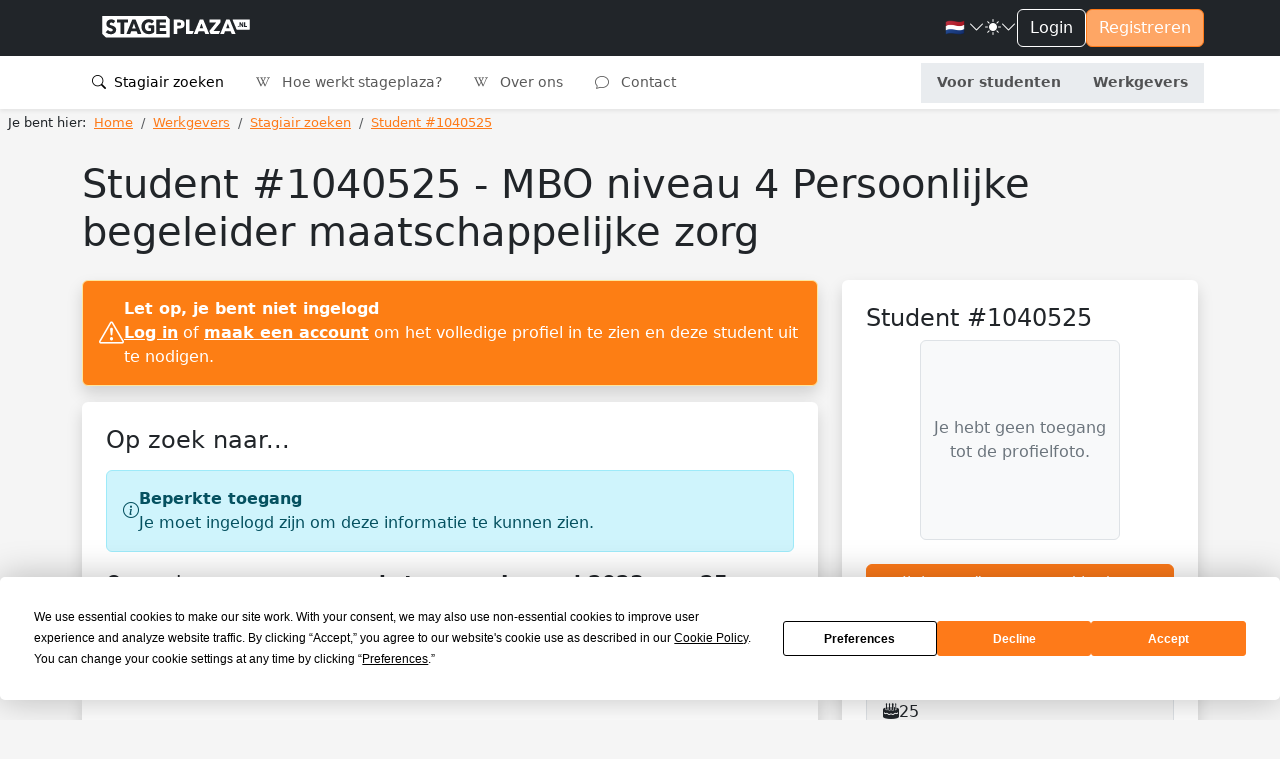

--- FILE ---
content_type: text/html; charset=utf-8
request_url: https://stageplaza.nl/stagiair/1040525/mbo-niveau-4-none-zwijndrecht/
body_size: 30114
content:

<!DOCTYPE html>
<html lang="nl" class="h-100" data-bs-theme="light">
    <head>
        <meta charset="utf-8">
        <meta http-equiv="x-ua-Compatible" content="ie=edge">
        
        <title>Stagiair #1040525 : MBO niveau 4 Persoonlijke begeleider maatschappelijke zorg (Zwijndrecht) - Stageplaza</title>
        
        
        
        <meta name="viewport" content="width=device-width, initial-scale=1">
        <link rel="canonical"
              href="//stageplaza.nl/stagiair/1040525/mbo-niveau-4-none-zwijndrecht/">
        <link rel="shortcut icon" href="https://static.stageplaza.nl/favicon.ico">
        <link rel="preconnect" href="https://fonts.gstatic.com">
        <link href="https://fonts.googleapis.com/css2?family=Lato:ital,wght@0,100;0,300;0,400;0,700;0,900;1,100;1,300;1,400;1,700;1,900&display=swap"
              rel="stylesheet">
        <link href="https://static.stageplaza.nl/bundles/stageplaza/main-bf2b69080a16c07c1fa5.css" rel="stylesheet" />
        
        
        
            
            <script>(function(w,d,s,l,i){w[l]=w[l]||[];w[l].push({'gtm.start':
            new Date().getTime(),event:'gtm.js'});var f=d.getElementsByTagName(s)[0],
            j=d.createElement(s),dl=l!='dataLayer'?'&l='+l:'';j.async=true;j.src=
            'https://www.googletagmanager.com/gtm.js?id='+i+dl;f.parentNode.insertBefore(j,f);
            })(window,document,'script','dataLayer','GTM-585QHRP');
            </script>
        
    </head>
    <body hx-headers='{"X-CSRFToken": "02lB71IwnV14eI3Ohmnks61qOGFyPHNNL8ft8Iw5UXLO96K73XriB9FlItr0xUA4"}' class="h-100">
        <script>var django = {"settings": {"POSTCODE_API_KEY": "NR4vuNLkt97ZZbg2rQ7e627W7M5MCzlh1KFlQaFZ", "DEBUG": false}, "user": {"is_authenticated": false, "type": "anonymous"}, "language": "nl", "partner": {"country": "NL", "code": "SP"}, "i18n": {"texts": {"confirm_title": "Bevestiging vereist", "cancel": "Annuleren", "close": "Sluiten", "confirm": "Bevestigen"}}};</script>
        
            
            <noscript>
                <iframe src="https://www.googletagmanager.com/ns.html?id=GTM-585QHRP"
                        height="0"
                        width="0"
                        style="display:none;
                               visibility:hidden"></iframe>
            </noscript>
        
        
    <div class="d-flex flex-column h-100">
        <div class="flex-shrink-0">
            <header id="header"
                    data-bs-theme="light"
                    class="shadow-sm navbar navbar-expand-lg flex-column align-items-stretch">
                <div class="topbar">
                    <div class="container-fluid">
                        <div class="d-flex justify-content-between">
                            <div class="d-flex justify-content-center align-items-center">
                                <button class="navbar-toggler"
                                        type="button"
                                        data-bs-toggle="collapse"
                                        data-bs-target="#mainNavToggler"
                                        aria-controls="mainNavToggler"
                                        aria-expanded="false"
                                        aria-label="Toggle navigation">
                                    <span class="navbar-toggler-icon"></span>
                                </button>
                                <a class="navbar-brand py-3" href="/">
                                    <img src="https://static.stageplaza.nl/stageplaza/img/logo-icon.svg"
                                         alt="Stageplaza icon"
                                         class="d-block d-lg-none brand-logomark"
                                         width="49"
                                         height="49">
                                    <img src="https://static.stageplaza.nl/stageplaza/img/logo.svg"
                                         alt="Stageplaza logo"
                                         class="d-none d-lg-block brand-logotype"
                                         width="200"
                                         height="32.66">
                                </a>
                            </div>
                            <div class="d-flex align-items-center gap-3">
                                


                                <div class="dropdown">
    <a id="languageDropdown"
       class="nav-link dropdown-toggle arrow-none d-flex align-items-center gap-1"
       data-bs-toggle="dropdown"
       href="#"
       role="button"
       aria-haspopup="false"
       aria-expanded="false">
        <span class="me-0 me-sm-1">
            
                🇳🇱
            
        </span>
        <i class="bi bi-chevron-down"></i>
    </a>
    <div class="dropdown-menu dropdown-menu-end dropdown-menu-animated"
         data-popper-placement="bottom-end"
         aria-labelledby="languageDropdown">
        <a class="dropdown-item apost"
           data-noconfirm
           data-post='{"language": "nl"}'
           href="/i18n/language">
            <span class="me-0 me-sm-1">🇳🇱</span> <span class="align-middle">Nederlands</span>
        </a>
        <a class="dropdown-item apost"
           data-noconfirm
           data-post='{"language": "en"}'
           href="/i18n/language">
            <span class="me-0 me-sm-1">🇬🇧</span> <span class="align-middle">English</span>
        </a>
    </div>
</div>

                                <div class="dropdown arrow-none">
    <button class="nav-link dropdown-toggle arrow-none d-flex align-items-center gap-1"
            id="themeDropdown"
            data-bs-toggle="dropdown"
            aria-haspopup="false"
            aria-expanded="false">
        <i class="bi bi-sun-fill"></i>
        <i class="bi bi-chevron-down"></i>
    </button>
    <div class="dropdown" aria-labelledby="themeDropdown">
        <div class="dropdown-menu dropdown-menu-end dropdown-menu-animated"
             data-popper-placement="bottom-end"
             aria-labelledby="themeDropdown">
            <button type="button"
                    class="dropdown-item d-flex align-items-center"
                    data-bs-theme-value="light"
                    aria-pressed="false">
                <i class="bi bi-sun-fill me-2"></i>
                Light
            </button>
            <button type="button"
                    class="dropdown-item d-flex align-items-center"
                    data-bs-theme-value="dark"
                    aria-pressed="false">
                <i class="bi bi-moon-stars-fill me-2"></i>
                Dark
            </button>
            <button type="button"
                    class="dropdown-item d-flex align-items-center"
                    data-bs-theme-value="auto"
                    aria-pressed="false">
                <i class="bi bi-circle-half me-2"></i>
                Auto
            </button>
        </div>
    </div>
</div>

                                

    
        
    
    <a href="/account/inloggen/" class="btn btn-outline-primary">Login</a>
    <a href="/werkgevers/inschrijven/" class="btn btn-primary d-none d-md-block">Registreren</a>


                            </div>
                        </div>
                    </div>
                </div>
                <div class="container-fluid">
<nav id="mainNav">
    <div class="collapse navbar-collapse" id="mainNavToggler">
        <ul class="navbar-nav me-auto mb-2 mb-lg-0 expandedNav">
            
                
                    
                    
                        <li class="nav-item">
                            <a class="nav-link active"
                               href="/stagiair_zoeken/">
                                <i class="bi bi-search me-1"></i>
                                Stagiair zoeken
                            </a>
                        </li>
                    
                

                
                <li class="nav-item">
                    <a class="nav-link "
                       href="/wiki/">
                        <i class="bi bi-wikipedia me-2"></i>
                        Hoe werkt stageplaza?
                    </a>
                </li>
                <li class="nav-item">
                    <a class="nav-link "
                       href="/over_ons/">
                        <i class="bi bi-wikipedia me-2"></i>
                        Over ons
                    </a>
                </li>
                <li class="nav-item">
                    <a class="nav-link "
                       href="/contact/">
                        <i class="bi bi-chat me-2"></i>
                        Contact
                    </a>
                </li>

                <!-- nieuwe knoppen -->
                <div class="mainToggleVisitor">
                    <li class="nav-item">
                        <a class="nav-link text-center fw-bold "
                        href="/stagiairs/">

                            Voor studenten
                        </a>
                    </li>
                    <li class="nav-item">
                        <a class="nav-link text-center fw-bold "
                        href="/werkgevers/">

                            Werkgevers
                        </a>
                    </li>
                </div>

            
        </ul>
    </div>
</nav>
</div>
            </header>
            <main>
                
                
                
                    
<nav aria-label="breadcrumb" class="py-1 px-2 mb-4">
    
        <ol class="breadcrumb mb-0"
            itemscope
            itemtype="http://schema.org/BreadcrumbList">
            <li class="pe-2">Je bent hier:</li>
            
                <li class="breadcrumb-item "
                    itemprop="itemListElement"
                    itemscope
                    itemtype="http://schema.org/ListItem">
                    <a itemprop="item" href="/">
                        <span itemprop="name">Home</span>
                    </a>
                    <meta itemprop="position" content="1" />
                </li>
            
                <li class="breadcrumb-item "
                    itemprop="itemListElement"
                    itemscope
                    itemtype="http://schema.org/ListItem">
                    <a itemprop="item" href="/werkgevers/">
                        <span itemprop="name">Werkgevers</span>
                    </a>
                    <meta itemprop="position" content="2" />
                </li>
            
                <li class="breadcrumb-item "
                    itemprop="itemListElement"
                    itemscope
                    itemtype="http://schema.org/ListItem">
                    <a itemprop="item" href="/stagiair_zoeken/">
                        <span itemprop="name">Stagiair zoeken</span>
                    </a>
                    <meta itemprop="position" content="3" />
                </li>
            
                <li class="breadcrumb-item active"
                    itemprop="itemListElement"
                    itemscope
                    itemtype="http://schema.org/ListItem">
                    <a itemprop="item" href="/stagiair/1040525/mbo-niveau-4-persoonlijke-begeleider-maatschappelijke-zorg-zwijndrecht/">
                        <span itemprop="name">Student #1040525</span>
                    </a>
                    <meta itemprop="position" content="4" />
                </li>
            
        </ol>
    
</nav>

                
                
    <div class="container"
         itemscope
         itemtype="http://data-vocabulary.org/Person">
        <div class="row">
            <div class="col">

</div>
        </div>
        <div class="row">
            <div class="col-12">
                <h1 class="mb-4">
                    
                    

    Student #1040525


                    
                        - MBO niveau 4 Persoonlijke begeleider maatschappelijke zorg
                    
                </h1>
            </div>
            <div class="col-lg-4 order-lg-2">
                <div class="d-lg-none">

</div>
                



                
                    
<section id="resume-pi" class="card p-4 shadow mb-4">
    <div class="d-flex justify-content-between align-items-center gap-3 mb-2">
        <h2 class="h4 mb-0 text-truncate">

    Student #1040525

</h2>
        
    </div>
    <div class="mx-auto d-none d-sm-flex mb-4">
        
            <div class="img-placeholder">
                <div class="placeholder-text">Je hebt geen toegang tot de profielfoto.</div>
            </div>
        
    </div>
    

    
    
        
            <a href="/candidates/show_interest/902d60e4-df0d-4cb7-b055-e23618fd232d/?mode=default&next=/stagiair/1040525/mbo-niveau-4-none-zwijndrecht/"
               class="btn btn-primary mb-4">Ik ben geïnteresseerd in deze kandidaat</a>
        
    


    <ul class="list-group mb-3">
        
        
            <li class="list-group-item">
<div class="d-flex align-items-center gap-3">
    
        <i class="bi bi-gender-female" title="Geslacht"></i>
    
    <div class="flex-grow-1 text-truncate">Vrouw</div>
    
</div>
</li>
        
        
            <li class="list-group-item">
<div class="d-flex align-items-center gap-3">
    <i class="bi bi-cake2-fill" title="Leeftijd"></i>
    <div class="flex-grow-1 text-truncate">25</div>
    
</div>
</li>
        
        
            <li class="list-group-item">
<div class="d-flex align-items-center gap-3">
    <i class="bi bi-geo-alt-fill" title="Adres"></i>
    <div class="flex-grow-1 text-truncate">
        
            
                <a href="https://www.google.nl/maps/place/Zwijndrecht,+Nederland/"
                   target="_blank"> <span itemprop="address"
       itemscope
       itemtype="http://data-vocabulary.org/Address"> <span itemprop="locality">Zwijndrecht, Nederland</span> </span> </a>
            
        
    </div>
    
</div>
</li>
        
        
        <li class="list-group-item">
<div class="d-flex align-items-center gap-3">
    <i class="bi bi-bar-chart-fill"
       title="Opleidingsniveau"></i>
    <div class="flex-grow-1 text-truncate">
        
            MBO niveau 4
        
    </div>
    
</div>
</li>
        <li class="list-group-item">
<div class="d-flex align-items-center gap-3">
    <i class="bi bi-mortarboard-fill" title="Opleiding"></i>
    <div class="flex-grow-1 text-truncate">
        
            Persoonlijke begeleider maatschappelijke zorg
        
    </div>
    
</div>
</li>
        
        
            <li class="list-group-item">
<div class="d-flex align-items-center gap-3">
    <i class="bi bi-123" title="Opleidingsjaar"></i>
    <div class="flex-grow-1 text-truncate">1</div>
    
</div>
</li>
        
        <li class="list-group-item">
<div class="d-flex align-items-center gap-3">
    <i class="bi bi-building-fill" title="Schoolnaam"></i>
    <div class="flex-grow-1 text-truncate">
        <span itemprop="affiliation">
            
                
                    Maascollege B.v.
                
            
        </span>
    </div>
    
</div>
</li>
        
<li id="driver-license" class="list-group-item-collapse">
    <div class="list-group-item">
        <div class="d-flex align-items-center gap-3">
            <div>
                
                    <i class="bi bi-check-lg text-success"></i>
                
            </div>
            <div class="flex-grow-1 text-truncate">
                
                    Ik beschik over een rijbewijs
                
            </div>
            
        </div>
    </div>
    
        <div class="list-group-item">
            <div class="d-flex align-items-center gap-3">
                <div>
                    
                        <i class="bi bi-x-lg text-danger"></i>
                    
                </div>
                <div class="flex-grow-1 text-truncate">
                    
                        Ik heb geen auto
                    
                </div>
                
            </div>
        </div>
    
</li>

        
    </ul>
    <div class="row">
        <div class="col">
            <div class="text-center text-muted">
                Laatste login: 21 Februari 2023 15:56
            </div>
        </div>
    </div>
</section>

                
                


                <div class="d-none d-lg-block">
<section class="card p-4 shadow mb-4">
    <div class="d-flex justify-content-between align-items-center mb-3">
        <div>
            <h2 class="h4 mb-0">Nevenactiviteiten</h2>
        </div>
        <div>
            
        </div>
    </div>
    
        
        
        <div class="alert alert-info  d-flex align-items-center gap-3">
    
        <i class="bi bi-info-circle"></i>
    
    <div>
        <div class="fw-bold">Beperkte toegang</div>
        <div>Je moet ingelogd zijn om deze informatie te kunnen zien.</div>
    </div>
</div>

    
</section>
</div>
            </div>
            <div class="col-lg-8 order-lg-1">
                
                
                    
                    
                    
                    
                    <div class="alert alert-warning shadow d-flex align-items-center gap-3">
    
        <i class="bi bi-exclamation-triangle"></i>
    
    <div>
        <div class="fw-bold">Let op, je bent niet ingelogd</div>
        <div><a href="/account/inloggen/">Log in</a> of <a href="/werkgevers/inschrijven/">maak een account</a> om het volledige profiel in te zien en deze student uit te nodigen.</div>
    </div>
</div>

                
                

    <section class="card shadow mb-4">
        <div class="card-body p-4">
            <div class="d-flex justify-content-between align-items-center mb-3">
                <div>
                    <h2 class="h4 mb-0">Op zoek naar...</h2>
                </div>
                <div>
                    
                </div>
            </div>
            
                
                
                <div class="alert alert-info  d-flex align-items-center gap-3">
    
        <i class="bi bi-info-circle"></i>
    
    <div>
        <div class="fw-bold">Beperkte toegang</div>
        <div>Je moet ingelogd zijn om deze informatie te kunnen zien.</div>
    </div>
</div>

            
            <blockquote class="blockquote">
                Op zoek naar een <b>meewerkstage</b> per <b>Januari 2023</b> voor <b>25 weken</b> en <b>2 tot 16 uur per week</b>.
            </blockquote>
        </div>
    </section>


                


                
<section class="card shadow mb-4">
    <div class="card-body p-4">
        <div class="d-flex justify-content-between align-items-center mb-3">
            <div>
                <h2 class="h4 mb-0">
                    Werkervaring
                </h2>
            </div>
        </div>
        
            <p class="text-center text-muted fst-italic">Er is nog geen werkervaring toegevoegd.</p>
        
    </div>
</section>

                
<section class="card shadow mb-4">
    <div class="card-body p-4">
        <div class="d-flex justify-content-between align-items-center mb-3">
            <div>
                <h2 class="h4 mb-0">Vooropleidingen</h2>
            </div>
            <div>
                
            </div>
        </div>
        
            
            
            <div class="alert alert-info  d-flex align-items-center gap-3">
    
        <i class="bi bi-info-circle"></i>
    
    <div>
        <div class="fw-bold">Beperkte toegang</div>
        <div>Je moet ingelogd zijn om deze informatie te kunnen zien.</div>
    </div>
</div>

        
    </div>
</section>

                
<section class="card shadow mb-4">
    <div class="card-body p-4">
        <div class="d-flex justify-content-between align-items-center mb-3">
            <div>
                <h2 class="h4 mb-0">Kennis, vaardigheden, eigenschappen</h2>
            </div>
            <div>
                
            </div>
        </div>
        <div class="row">
            <div class="col-md-6 col-lg-4">
                <h4 class="h5">Kennis</h4>
                
                    
                        <p class="text-muted fst-italic">Er is nog geen kennis toegevoegd.</p>
                    
                
            </div>
            <div class="col-md-6 col-lg-4">
                <h4 class="h5">Vaardigheden</h4>
                
                    
                        <p class="text-muted fst-italic">Er zijn nog geen vaardigheden toegevoegd.</p>
                    
                
            </div>
            <div class="col-md-6 col-lg-4">
                <h4 class="h5">Karaktereigenschappen</h4>
                
                    
                        <p class="text-muted fst-italic">Er zijn nog geen karaktereigenschappen toegevoegd.</p>
                    
                
            </div>
        </div>
    </div>
</section>

                
<section class="card shadow mb-4">
    <div class="card-body p-4">
        <div class="d-flex justify-content-between align-items-center mb-3">
            <div>
                <h2 class="h4 mb-0">Talen</h2>
            </div>
            <div>
                
            </div>
        </div>
        
            
                <p class="text-center text-muted fst-italic">Er zijn nog geen vooropleidingen toegevoegd.</p>
            
        
    </div>
</section>

                <div class="d-lg-none">
<section class="card p-4 shadow mb-4">
    <div class="d-flex justify-content-between align-items-center mb-3">
        <div>
            <h2 class="h4 mb-0">Nevenactiviteiten</h2>
        </div>
        <div>
            
        </div>
    </div>
    
        
        
        <div class="alert alert-info  d-flex align-items-center gap-3">
    
        <i class="bi bi-info-circle"></i>
    
    <div>
        <div class="fw-bold">Beperkte toegang</div>
        <div>Je moet ingelogd zijn om deze informatie te kunnen zien.</div>
    </div>
</div>

    
</section>
</div>
            </div>
        </div>
        <div class="row">
            <div class="col">

</div>
        </div>
    </div>
    
<div id="blocked-dialog" class="modal" tabindex="-1" role="dialog">
    <div class="modal-dialog" role="document">
        <div class="modal-content">
            <div class="modal-header">
                <h5 class="modal-title">Plaats nu je vacature</h5>
                <button id="close-blocked-dialog"
                        type="button"
                        class="btn-close"
                        data-bs-dismiss="modal"
                        aria-label="Close"></button>
            </div>
            <div class="modal-body">
                <p class="lead text-center">
                    
                        Het vinden van stagiairs begint bij Stageplaza. Plaats nu je stagevacature en profiteer van de volgende voordelen:
                    
                </p>
                
<ul class="list-unstyled d-inline-block text-start ps-3">
    <li class="lead">
        <i class="bi bi-check-lg text-success"></i>
        Stagiairs van alle niveaus en opleidingen
    </li>
    <li class="lead">
        <i class="bi bi-check-lg text-success"></i>
        Grootste database van Nederland
    </li>
    <li class="lead">
        <i class="bi bi-check-lg text-success"></i>
        Persoonlijke ondersteuning bij het werven van stagiairs
    </li>
    <li class="lead">
        <i class="bi bi-check-lg text-success"></i>
        Nodig kandidaten uit met één druk op de knop
    </li>
</ul>

                <div class="text-center">
                    <a href="/werkgevers/inschrijven/"
                       class="btn btn-primary btn-lg">Plaats vacature</a>
                </div>
            </div>
        </div>
    </div>
</div>


            </main>
        </div>
        
<div class="mt-auto">
  <footer id="footer" class="pt-4 pb-3" data-bs-theme="light">
    <div class="container">
      <div class="row justify-content-center">
        <div class="col-6 col-md-3 mb-3">
<h5>Studenten</h5>
<ul class="nav flex-column">
    <li class="nav-item mb-2">
        <a href="/stagiairs/inschrijven/" class="nav-link p-0">Inschrijven</a>
    </li>
    <li class="nav-item mb-2">
        <a href="/stage_zoeken/" class="nav-link p-0">Stage zoeken</a>
    </li>
    
    <li class="nav-item mb-2">
        <a href="/stagiairs/veelgestelde-vragen/" class="nav-link p-0">Veelgestelde vragen</a>
    </li>
</ul>
</div>
        <div class="col-6 col-md-3 mb-3">
<h5>Werkgevers</h5>
<ul class="nav flex-column">
    <li class="nav-item mb-2">
        <a href="/werkgevers/inschrijven/" class="nav-link p-0">Plaats vacature</a>
    </li>
    <li class="nav-item mb-2">
        <a href="/stagiair_zoeken/" class="nav-link p-0">Stagiair zoeken</a>
    </li>
    
        <li class="nav-item mb-2">
            <a href="/stagiair_zoeken/internationaal/"
               class="nav-link p-0">Internationale stagiairs</a>
        </li>
    
    <li class="nav-item mb-2">
        <a href="/werkgevers/veelgestelde-vragen/" class="nav-link p-0">Veelgestelde vragen</a>
    </li>
</ul>
</div>
        <div class="col-6 col-md-3 mb-3">
<h5>Wiki</h5>
<ul class="nav flex-column">
    <li class="nav-item mb-2">
        <a href="/wiki/" class="nav-link p-0">Stage wiki</a>
    </li>
    
        <li class="nav-item mb-2">
            <a href="/wiki/voorbeeld_cv/" class="nav-link p-0">Voorbeeld CV</a>
        </li>
        <li class="nav-item mb-2">
            <a href="/wiki/voorbeeld_sollicitatiebrief/"
               class="nav-link p-0">Voorbeeld Sollicitatiebrief</a>
        </li>
        <li class="nav-item mb-2">
            <a href="/wiki/sollicitatiegesprek_stage/"
               class="nav-link p-0">Sollicitatiegesprek</a>
        </li>
    
</ul>
</div>
        <div class="col-6 col-md-3 mb-3">
<h5>Over ons</h5>
<ul class="nav flex-column">
    <li class="nav-item mb-2">
        <a href="/over_ons/" class="nav-link p-0" rel="nofollow">Over ons</a>
    </li>
    <li class="nav-item mb-2">
        <a href="/blog/" class="nav-link p-0">Blog</a>
    </li>
    <li class="nav-item mb-2">
        <a href="/contact/" class="nav-link p-0" rel="nofollow">Contact</a>
    </li>
</ul>
</div>
      </div>
      
<div class="h6 mb-3 text-center">
    Stageplaza is onderdeel van de CareerPlaza Group
</div>
<div class="d-flex justify-content-between align-items-center gap-3 flex-wrap">
    <a href="https://careerplazagroup.com/">
        <img src="https://static.stageplaza.nl/img/logos/careerplaza.svg" width="auto" height="24" alt="CareerPlaza Group" class="filter-white mb-3">
    </a>
    
    
        <a href="https://bijbaanplaza.nl">
            <img src="https://static.stageplaza.nl/img/logos/bijbaanplaza.svg" width="auto" height="24" alt="Bijbaanplaza" class="filter-white mb-3">
        </a>
    
    
        <a href="https://startersplaza.nl">
            <img src="https://static.stageplaza.nl/img/logos/startersplaza.svg" width="auto" height="24" alt="Startersplaza" class="filter-white mb-3">
        </a>
    
    
        <a href="https://globalplacement.com">
            <img src="https://static.stageplaza.nl/img/logos/globalplacement.svg" width="auto" height="21" alt="Globalplacement" class="filter-white mb-3">
        </a>
    
    
        <a href="https://globalworkjourney.com">
            <img src="https://static.stageplaza.nl/img/logos/globalworkjourney.svg" width="auto" height="21" alt="Globalplacement" class="filter-white mb-3">
        </a>
    
</div>

      <div class="d-flex flex-column flex-lg-row justify-content-between pt-4 border-top">
        <ul class="list-unstyled d-flex justify-content-center justify-content-lg-left">
    <li class="ms-3">
        <a href="https://www.youtube.com/stageplaza"
           rel="publisher nofollow"
           target="_blank"
           class="text-light">
            <i class="bi bi-youtube h4"></i>
            <span class="visually-hidden">YouTube</span>
        </a>
    </li>
    <li class="ms-3">
        <a href="https://www.linkedin.com/company/stageplaza.nl"
           rel="publisher nofollow"
           target="_blank"
           class="text-light">
            <i class="bi bi-linkedin h4"></i>
            <span class="visually-hidden">LinkedIn</span>
        </a>
    </li>
    <li class="ms-3">
        <a href="https://twitter.com/Stageplaza"
           rel="publisher nofollow"
           target="_blank"
           class="text-light">
            <i class="bi bi-twitter-x h4"></i>
            <span class="visually-hidden">Twitter X</span>
        </a>
    </li>
    <li class="ms-3">
        <a href="https://www.facebook.com/stageplaza"
           rel="publisher nofollow"
           target="_blank"
           class="text-light">
            <i class="bi bi-facebook h4"></i>
            <span class="visually-hidden">Facebook</span>
        </a>
    </li>
</ul>

        
<div class="text-center text-lg-left">
    <span class="pe-2 d-block d-lg-inline">
        © 1998 – 2026 CareerPlaza Group B.V.
    </span>
    <a href="/beleid/voorwaarden/" class="pe-2">Algemene voorwaarden</a>
    <a href="/beleid/privacy/" class="pe-2">Privacybeleid</a>
    <a href="/beleid/cookies/" class="pe-2">Cookiebeleid</a>
</div>

      </div>
    </div>
  </footer>
</div>

    </div>

        <script src="https://static.stageplaza.nl/bundles/stageplaza/main-bf2b69080a16c07c1fa5.js" ></script>
        <script async src="https://maps.googleapis.com/maps/api/js?key=AIzaSyDsHip6KQ9RqJXAhiTMynWDurtO01qWSF8&libraries=places&callback=googleMapsCallback&language=nl">
        </script>
        <script src="https://unpkg.com/htmx.org@1.9.11/dist/htmx.min.js"></script>

        <script type="text/javascript">window.userType( "candidate" , 2 );</script>
        
    
        
    <script type="text/javascript">window.viewPublicIntern({ personId: 1040525 });</script>

        


        
        
    </body>
</html>


--- FILE ---
content_type: image/svg+xml
request_url: https://static.stageplaza.nl/img/logos/globalplacement.svg
body_size: 9261
content:
<?xml version="1.0" encoding="UTF-8"?><svg id="a" xmlns="http://www.w3.org/2000/svg" viewBox="0 0 656.63 54.22"><defs><style>.b{fill:#1d7faf;}.c{fill:#1a7faf;}.d{fill:#231f20;}</style></defs><path class="c" d="M27.72,44.24c1.68,0,3.17-.14,4.46-.43s2.52-.67,3.67-1.15v-7.96h-5.18c-.77,0-1.37-.2-1.8-.61s-.65-.92-.65-1.55v-6.7h18.65v22.14c-1.34,.98-2.74,1.83-4.19,2.54-1.45,.71-3,1.29-4.64,1.75-1.64,.46-3.4,.79-5.26,1.01-1.86,.22-3.86,.32-5.99,.32-3.84,0-7.39-.68-10.66-2.03-3.26-1.36-6.09-3.23-8.48-5.62-2.39-2.39-4.26-5.22-5.62-8.5-1.36-3.28-2.03-6.83-2.03-10.67s.65-7.51,1.94-10.78c1.3-3.28,3.15-6.1,5.56-8.48,2.41-2.38,5.33-4.22,8.75-5.54,3.42-1.32,7.24-1.98,11.47-1.98,2.18,0,4.24,.18,6.16,.54,1.92,.36,3.69,.85,5.31,1.48s3.1,1.37,4.45,2.23c1.34,.86,2.54,1.8,3.6,2.81l-3.53,5.36c-.34,.5-.74,.9-1.21,1.19-.47,.29-.98,.43-1.53,.43-.72,0-1.46-.24-2.23-.72-.96-.58-1.87-1.07-2.72-1.49-.85-.42-1.72-.76-2.61-1.03-.89-.26-1.82-.46-2.81-.58-.98-.12-2.09-.18-3.31-.18-2.28,0-4.33,.4-6.16,1.21-1.82,.8-3.38,1.94-4.66,3.4-1.28,1.46-2.27,3.22-2.97,5.27-.7,2.05-1.04,4.34-1.04,6.86,0,2.78,.38,5.26,1.15,7.42s1.83,3.98,3.19,5.47c1.36,1.49,2.96,2.62,4.82,3.4,1.86,.78,3.89,1.17,6.1,1.17Z"/><path class="c" d="M62.85,43.31h19.44v9.72h-31.61V.58h12.17V43.31Z"/><path class="c" d="M135.57,53.03V.58h19.3c3.62,0,6.71,.34,9.25,1.01,2.54,.67,4.62,1.62,6.23,2.84,1.61,1.22,2.78,2.71,3.51,4.46,.73,1.75,1.1,3.71,1.1,5.87,0,1.18-.17,2.31-.5,3.4-.34,1.09-.86,2.12-1.58,3.08s-1.64,1.83-2.77,2.61-2.48,1.46-4.07,2.03c3.46,.84,6.01,2.2,7.67,4.09,1.66,1.88,2.48,4.3,2.48,7.25,0,2.23-.43,4.31-1.3,6.23-.86,1.92-2.13,3.59-3.8,5.02s-3.73,2.54-6.17,3.35c-2.45,.8-5.24,1.21-8.39,1.21h-20.95Zm12.17-30.38h6.34c1.34,0,2.56-.1,3.64-.29s2-.53,2.75-1.01,1.33-1.14,1.73-1.98c.4-.84,.59-1.9,.59-3.17s-.16-2.29-.47-3.11c-.31-.83-.79-1.49-1.44-2-.65-.5-1.47-.86-2.47-1.08-1-.22-2.18-.32-3.55-.32h-7.13v12.96Zm0,8.14v13.07h8.57c1.61,0,2.92-.2,3.94-.61,1.02-.41,1.82-.94,2.39-1.58,.58-.65,.97-1.38,1.19-2.2,.22-.82,.32-1.64,.32-2.48,0-.96-.13-1.82-.38-2.59-.25-.77-.68-1.42-1.3-1.94-.61-.53-1.42-.94-2.43-1.22-1.01-.29-2.28-.43-3.82-.43h-8.5Z"/><path class="c" d="M228.02,53.03h-9.43c-1.06,0-1.93-.25-2.61-.74-.68-.49-1.16-1.12-1.42-1.89l-3.1-9.14h-19.94l-3.1,9.14c-.24,.67-.71,1.28-1.4,1.82s-1.55,.81-2.56,.81h-9.5L195.26,.58h12.46l20.3,52.45Zm-33.7-20.05h14.33l-4.82-14.36c-.31-.91-.68-1.99-1.1-3.22s-.83-2.57-1.24-4.01c-.38,1.46-.78,2.82-1.19,4.07s-.79,2.33-1.15,3.24l-4.82,14.29Z"/><path class="c" d="M240.84,43.31h19.44v9.72h-31.61V.58h12.17V43.31Z"/><path class="d" d="M274.61,35.5v17.53h-12.17V.58h18.5c3.7,0,6.87,.44,9.52,1.31s4.84,2.08,6.55,3.62c1.71,1.54,2.98,3.35,3.8,5.44,.82,2.09,1.22,4.34,1.22,6.77,0,2.62-.42,5.02-1.26,7.2-.84,2.18-2.12,4.06-3.85,5.62-1.73,1.56-3.92,2.78-6.57,3.65-2.65,.88-5.79,1.31-9.41,1.31h-6.34Zm0-9.18h6.34c3.17,0,5.45-.76,6.84-2.27,1.39-1.51,2.09-3.62,2.09-6.34,0-1.2-.18-2.29-.54-3.28s-.91-1.83-1.64-2.54c-.73-.71-1.66-1.25-2.77-1.64s-2.44-.58-3.98-.58h-6.34V26.32Z"/><path class="d" d="M316.94,43.31h19.44v9.72h-31.61V.58h12.17V43.31Z"/><path class="d" d="M387.36,53.03h-9.43c-1.06,0-1.93-.25-2.61-.74-.68-.49-1.16-1.12-1.42-1.89l-3.1-9.14h-19.94l-3.1,9.14c-.24,.67-.71,1.28-1.4,1.82s-1.55,.81-2.56,.81h-9.5L354.6,.58h12.46l20.3,52.45Zm-33.7-20.05h14.33l-4.82-14.36c-.31-.91-.68-1.99-1.1-3.22s-.83-2.57-1.24-4.01c-.38,1.46-.78,2.82-1.19,4.07s-.79,2.33-1.15,3.24l-4.82,14.29Z"/><path class="d" d="M421.09,39.46c.29,0,.58,.05,.86,.16,.29,.11,.56,.29,.83,.56l4.82,5.08c-2.11,2.76-4.76,4.84-7.94,6.25-3.18,1.4-6.94,2.11-11.28,2.11-3.98,0-7.55-.68-10.71-2.03-3.16-1.36-5.83-3.23-8.03-5.62-2.2-2.39-3.88-5.22-5.06-8.5-1.18-3.28-1.76-6.83-1.76-10.67s.67-7.51,2.02-10.78c1.34-3.28,3.22-6.1,5.63-8.48s5.3-4.22,8.66-5.54c3.36-1.32,7.07-1.98,11.12-1.98,1.97,0,3.82,.17,5.56,.52s3.37,.83,4.88,1.44c1.51,.61,2.9,1.34,4.18,2.2,1.27,.85,2.4,1.79,3.38,2.83l-4.1,5.51c-.26,.34-.58,.64-.94,.92-.36,.28-.86,.41-1.51,.41-.43,0-.84-.1-1.22-.29-.38-.19-.79-.43-1.22-.7-.43-.28-.91-.58-1.42-.9-.52-.32-1.13-.62-1.84-.9-.71-.28-1.54-.51-2.48-.7-.95-.19-2.06-.29-3.33-.29-2.21,0-4.22,.39-6.05,1.17-1.82,.78-3.39,1.9-4.7,3.35-1.31,1.45-2.33,3.21-3.06,5.27-.73,2.06-1.1,4.38-1.1,6.95s.37,5.08,1.1,7.16,1.73,3.85,2.99,5.27,2.73,2.51,4.41,3.26c1.68,.74,3.48,1.12,5.4,1.12,1.1,0,2.11-.05,3.02-.16,.91-.11,1.76-.29,2.54-.56,.78-.26,1.52-.61,2.23-1.03,.71-.42,1.42-.94,2.14-1.57,.29-.24,.6-.44,.94-.59s.68-.23,1.04-.23Z"/><path class="d" d="M463.32,.58V9.94h-21.53v12.24h16.49v9h-16.49v12.49h21.53v9.36h-33.77V.58h33.77Z"/><path class="d" d="M494.83,31.89c.44,.99,.87,1.99,1.28,3.03,.41-1.06,.84-2.08,1.3-3.08s.92-1.96,1.4-2.9l13.46-26.52c.24-.46,.49-.81,.74-1.06s.53-.44,.85-.56,.67-.18,1.06-.18h10.67V53.03h-10.73V22.86c0-1.46,.07-3.05,.22-4.75l-13.9,26.96c-.43,.84-1.01,1.48-1.75,1.91-.73,.43-1.57,.65-2.5,.65h-1.66c-.94,0-1.77-.22-2.5-.65-.73-.43-1.31-1.07-1.75-1.91l-13.97-27c.1,.84,.17,1.67,.22,2.5s.07,1.59,.07,2.29v30.17h-10.73V.61h10.67c.4,0,.75,.06,1.06,.18s.59,.31,.85,.56,.5,.61,.74,1.06l13.5,26.63c.48,.91,.94,1.86,1.39,2.85Z"/><path class="d" d="M564.4,.58V9.94h-21.53v12.24h16.49v9h-16.49v12.49h21.53v9.36h-33.77V.58h33.77Z"/><path class="d" d="M575.45,.65c.36,.05,.68,.14,.97,.27,.29,.13,.56,.32,.83,.56,.26,.24,.56,.56,.9,.97l24.91,31.5c-.1-1.01-.17-1.99-.22-2.93-.05-.95-.07-1.84-.07-2.68V.58h10.73V53.03h-6.34c-.94,0-1.73-.14-2.38-.43-.65-.29-1.27-.82-1.87-1.58l-24.73-31.25c.07,.91,.13,1.81,.18,2.68s.07,1.7,.07,2.47v28.12h-10.73V.58h6.41c.53,0,.97,.02,1.33,.07Z"/><path class="d" d="M656.63,.58V10.22h-14.76V53.03h-12.17V10.22h-14.76V.58h41.69Z"/><g><path class="b" d="M132.64,21.81c.1,.5,.19,1.01,.26,1.53-.07-.51-.16-1.02-.26-1.53Z"/><path class="b" d="M124.14,7.01c.39,.35,.78,.71,1.15,1.08-.37-.37-.76-.73-1.15-1.08Z"/><path class="b" d="M111.55,1.78h-.01s.09,.03,.13,.04c-.04-.02-.07-.04-.12-.04Z"/><path class="b" d="M90.39,6.34c-.06,.05-.11,.11-.17,.15,.11-.03,.25-.04,.31-.05,.03,0,.06-.01,.07-.03,.04-.04,0-.12-.06-.13s-.11,.02-.16,.06Z"/><path class="b" d="M131.1,16.76c.19,.45,.37,.92,.53,1.38-.17-.47-.34-.93-.53-1.38Z"/><path class="b" d="M130.4,15.25c.23,.47,.45,.94,.66,1.42-.2-.48-.42-.95-.66-1.42Z"/><path class="b" d="M132.97,23.83c.05,.4,.09,.79,.12,1.19-.03-.4-.07-.8-.12-1.19Z"/><path class="b" d="M132.26,20.18c.14,.51,.26,1.03,.37,1.55-.11-.52-.23-1.04-.37-1.55Z"/><path class="b" d="M121.33,4.81c.43,.29,.84,.59,1.25,.91-.41-.31-.82-.62-1.25-.91Z"/><path class="b" d="M133.12,25.52c.03,.55,.06,1.1,.06,1.66,0-.56-.02-1.11-.06-1.66Z"/><path class="b" d="M122.9,5.97c.32,.25,.64,.51,.94,.78-.31-.27-.62-.53-.94-.78Z"/><path class="b" d="M119.94,3.93c.46,.28,.92,.56,1.37,.86-.45-.3-.9-.59-1.37-.86Z"/><path class="b" d="M131.78,18.61c.12,.37,.24,.73,.34,1.11-.11-.37-.22-.74-.34-1.11Z"/><path class="b" d="M125.34,8.15c.35,.35,.69,.71,1.01,1.08-.33-.37-.67-.73-1.01-1.08Z"/><path class="b" d="M132.08,24.47c-.13-.61-.4-1.82-1.03-2.12-.29-.14-.6,.08-.89-.03-.33-.12-.31-.5-.55-.71-.02-.02-.04-.03-.06-.04-.06-.02-.12,.03-.18,.05-.16,.07-.34-.02-.47-.12-.3-.22-.53-.53-.65-.88-.03-.08-.05-.17-.11-.23s-.14-.12-.22-.1c-.1,.02-.15,.13-.15,.23,0,.1,.05,.19,.1,.28,.31,.57,.65,1.11,1.03,1.64,.09,.13,.23,.27,.37,.2,.2-.1,.05-.47,.22-.61,.26-.22,.39,.45,.46,.59,.18,.35,.43,.69,.44,1.11,0,.28-.1,.55-.22,.79-.49,.95-1.31,1.74-2.28,2.18-.1,.05-.21,.09-.29,.17-.28,.3,.11,.82,.52,.81,.41-.01,.73-.33,1.01-.63,.03,1.21-.35,2.43-1.05,3.42-.8,1.11-2.03,1.99-2.35,3.32-.19,.8,.02,1.57-.25,2.35-.24,.7-.7,1.35-1.4,1.64-.11,.05-.23,.09-.32,.17-.17,.17-.14,.45-.14,.69,0,.29-.07,.58-.19,.84-.07,.14-.15,.28-.29,.36-.14,.08-.31,.08-.47,.13-.3,.1-.45,.69-.62,.95-.44,.69-.93,1.37-1.62,1.8s-1.62,.57-2.31,.13c-.39-.25,.06-.67,.05-1.07-.01-.53-.12-1.05-.22-1.57-.2-1.04-.46-2.14-.1-3.18,.15-.42,.4-.81,.56-1.23,.33-.86,.27-1.85-.16-2.67-.15-.29-.35-.56-.44-.87-.21-.71,.13-1.52-.19-2.19-.35,.05-.81,.04-.93-.29-.03-.09-.03-.19-.06-.29-.12-.35-.63-.33-.96-.16-.32,.17-.64,.44-1,.4-.38-.04-.67-.28-1.07-.16-.27,.08-.46,.3-.73,.39-.34,.11-.57-.08-.86-.2-.39-.16-.75-.27-1.1-.54-.25-.2-.47-.41-.62-.69-.13-.24-.15-.46-.4-.63-.11-.08-.25-.12-.36-.18-.41-.23-.57-.73-.69-1.19-.08-.3-.17-.63-.07-.93,.09-.27,.33-.51,.3-.8-.02-.21-.2-.39-.24-.6-.1-.45,.31-1.34,.52-1.73,.42-.81,.89-1.31,1.66-1.78,.06-.04,.12-.07,.16-.13,.03-.05,.04-.11,.05-.17,.1-.53,.2-.98,.62-1.31,.19-.15,.34-.35,.53-.5,.04-.03,.08-.06,.13-.09,.2-.12,.48-.2,.7-.17,.15,.02,.29,.07,.45,.08,.17,.02,.35-.02,.52-.06,.43-.11,.83-.29,1.26-.39,.42-.11,.79-.03,1.22-.04,.27,0,.64-.16,.88,.03,.28,.22,0,.72,.22,1,.07,.09,.18,.13,.28,.17,.69,.28,1.38,.57,2.07,.85,.09,.04,.22,.07,.28-.01,.06-.08,0-.19-.02-.3-.04-.23,.24-.42,.47-.39s.43,.18,.63,.31c.66,.42,1.44,.57,2.2,.72,.16,.03,.33,.06,.47-.02,.17-.09,.23-.29,.28-.47,.09-.33,.17-.67,.13-1-.05-.34-.26-.67-.59-.75-.45-.11-.93,.27-1.35,.08-.26-.12-.39-.4-.47-.67-.09-.27-.17-.56-.39-.74-.22-.18-.63-.13-.7,.14-.03,.13,.02,.26,.07,.39,.2,.48,.45,1,.91,1.23,.14,.07,.34,.2,.26,.34-.06,.11-.23,.08-.35,.02-.9-.43-1.51-1.27-2.07-2.09-.54-.81-1.18-1.33-1.86-2-.02-.02-.04-.04-.07-.05-.42-.17,.22,.86,.26,.91,.29,.34,.65,.63,1.04,.85,.11,.06,.23,.12,.26,.24,.03,.1,0,.21-.04,.31-.15,.38-.33,.8-.69,.99s-.94-.05-.89-.46c.19,.04,.38,.09,.57,.04,.19-.05,.36-.21,.34-.4-.01-.16-.15-.29-.28-.39-.49-.4-1.12-1.14-1.74-1.33-.27-.08-.49,.04-.75,.07-.28,.04-.63-.07-.88,.12-.13,.1-.24,.32-.36,.44-.41,.4-.33,.88-.65,1.31-.09,.13-.23,.22-.36,.3-.4,.25-.85,.45-1.32,.44-.47,0-.96-.27-1.12-.71-.2-.54,.08-1.29-.39-1.64,.4-.39,1.01-.56,1.56-.44,.15,.03,.31,.09,.46,.05,.14-.04,.25-.16,.31-.29,.25-.5-.16-1.19-.72-1.22-.1,0-.21,0-.28-.07-.11-.1-.03-.31,.11-.37,.14-.07,.3-.05,.45-.05,.56,0,1.11-.36,1.34-.87,.08-.17,.13-.36,.22-.52,.21-.34,.64-.52,1.03-.42-.19-.41-.38-.83-.57-1.24,.17-.05,.34,.07,.44,.21,.1,.14,.15,.31,.25,.46,.34,.49,1.05,.51,1.64,.48,.39-.02,.9-.16,.9-.56,0-.2-.13-.46,.04-.57,.13-.09,.39,0,.42-.16,.02-.12-.13-.18-.2-.27-.12-.15-.01-.38,.15-.47,.17-.08,.37-.06,.55-.04,.12-.16-.06-.4-.26-.42s-.39,.07-.59,.11c-.58,.11-1.18-.41-1.17-1,0-.23,.09-.46,.07-.69-.02-.23-.23-.48-.45-.41,.26,.51-.37,1.14-.14,1.67,.06,.13,.16,.23,.24,.34,.33,.46,.41,1.18,0,1.58-.02,.41-.5,.71-.88,.56-.11-.18,.16-.33,.3-.49,.35-.39-.1-1.03-.49-1.21-.37-.17-.56,0-.91,.12-.9,.3-1.54-.69-.98-1.49,.11-.15,.27-.25,.39-.38,.69-.7,.16-1.92,1.13-2.4,.78-.38,1.68,.14,2.5,.42,.31,.11,.64,.18,.92,.34,.29,.16,.53,.43,.56,.76h-.67c.04,.21,.08,.43,.21,.6s.35,.28,.55,.2c.29-.11,.33-.51,.24-.81-.08-.3-.24-.6-.16-.9h.32c.04,.17,.12,.33,.24,.46,.12-.06,.21-.18,.23-.32,.43,.01,.93-.33,.82-.74-.12-.46-.81-.47-1.11-.84-.14-.17-.15-.39-.09-.6-.68-.4-1.38-.78-2.09-1.12,.04,.02,.08,.04,.12,.06,.13,.29,.34,.55,.54,.8l.53,.65c.11,.14,.23,.27,.38,.35,.13,.06,.29,.1,.34,.23,.04,.1,0,.22-.09,.28-.08,.06-.2,.08-.3,.08-.35-.02-.64-.25-.9-.49-.35-.33-.68-.7-.83-1.15-.1-.3-.1-.62-.11-.94h0c-3.44-1.59-7.27-2.48-11.3-2.48-14.93,0-27.04,12.1-27.04,27.04s12.1,27.04,27.04,27.04c14.15,0,25.75-10.86,26.93-24.7-.02-.04-.05-.08-.07-.13-.77-1.52-.58-3.29-.92-4.91Zm-15.48-8.77s.05,.01,.07,.03c.18,.1,.29,.29,.34,.49s.05,.4,.05,.61c0,.1-.02,.22-.11,.26-.13,.07-.26-.09-.31-.23-.12-.31-.16-.64-.13-.96,0-.03-.01-.06-.01-.09,0-.06,.05-.11,.1-.11Zm-3.37-3.9c.15,.1,.32,.18,.43,.32,.11,.15,.11,.39-.05,.47-.05,.03-.11,.03-.17,.04-.23,.02-.47,.05-.7,.07-.11,.01-.23,.02-.33,.07-.1,.05-.18,.13-.28,.19-.1,.05-.24,.07-.31-.02,.16-.16,.22-.41,.16-.62-.04-.16-.12-.36,.02-.45,.04-.02,.08-.03,.12-.05,.14-.08,.08-.3-.02-.44-.18-.27-.39-.51-.63-.72-.06-.05-.12-.1-.16-.17-.12-.19-.04-.44,.04-.65,.04-.09,.11-.2,.2-.17,.04,.01,.07,.05,.09,.08,.15,.17,.41,.25,.63,.19,.07,.16-.04,.33-.06,.5-.04,.27,.16,.51,.34,.72,.21,.23,.42,.47,.69,.64Zm-2.34-9.7c.22-.1,.43-.21,.65-.31-.04,0-.09,0-.13,0,.06-.02,.11-.02,.15,0h.02l.29,.11s-.08-.02-.11-.03c.2,.1,.4,.24,.59,.13,.09,.07,.04,.22-.06,.27-.1,.05-.22,.03-.33,.01,.12,.1,.27,.16,.38,.28,.1,.12,.11,.34-.03,.4-.08,.03-.16,0-.23-.03l-1.13-.44c-.11-.04-.23-.12-.21-.23,.01-.08,.09-.12,.16-.16Zm-.42,9.13c.1-.07,.22-.11,.34-.14,.1-.11,.22-.22,.36-.18,.16,.04,.21,.24,.23,.41,.04,.35,.06,.77-.22,.97-.08,.06-.19,.09-.29,.13-.19,.06-.47,.08-.53-.11-.05-.15,.09-.31,.05-.47-.02-.07-.07-.12-.1-.19-.06-.15,.02-.32,.15-.42Zm-14.98-7.77c.07-.07,.1-.18,.19-.2,.04,0,.07,0,.11,.02,.15,.06,.3,.17,.36,.32,.06,.15,.01,.35-.13,.44-.12,.07-.29,.04-.36-.07-.09-.02-.18,0-.26-.02-.12-.02-.25-.11-.23-.23,.03-.14,.23-.15,.33-.26Zm-.89,.96s.09,0,.13,0c0,.2-.12,.41-.29,.52-.02,.02-.05,.03-.08,.01-.01,0-.02-.03-.04-.03-.02-.01-.04,0-.06,0-.05,0-.09-.04-.1-.08-.06-.26,.22-.4,.44-.42Zm-2.04,.12c.12-.11,.31-.18,.46-.26,.16-.08,.6-.22,.31,.11-.06,.07-.13,.15-.1,.24,0,.01,.01,.02,.02,.03,.01,.01,.03,.01,.05,.01,.11,0,.22-.05,.27-.15,0-.02,.02-.04,.04-.06,.03-.02,.08,0,.1,.03,.02,.03,.02,.08,0,.12-.07,.44-.69,.81-1.12,.58-.27-.15-.23-.48-.04-.65Zm13.34,1.34c-.22,.13-.16,.45-.24,.69-.14,.39-.62,.49-.92,.7-.15,.1-.42,.28-.52,.42-.13,.17-.06,.37-.13,.56-.07,.17-.22,.27-.3,.43-.17,.32-.05,.6-.11,.93-.05,.32-.27,.71-.65,.57-.26-.1-.33-.49-.64-.53-.26-.03-.49,.26-.75,.22-.12-.02-.21-.1-.3-.18-.24-.2-.47-.41-.65-.67-.34-.5-.69-1.7-.18-2.19,.12-.11,.27-.17,.41-.26s.27-.21,.28-.37c-.21,.03-.47,.04-.58-.14-.06-.11-.04-.26,.04-.34,.09-.09,.23-.11,.35-.06,.13,.06,.26,.22,.39,.15,.13-.07,.06-.29-.08-.35-.13-.06-.29-.05-.43-.1,.32-.37,.42-.92,.25-1.38-.05-.14-.16-.3-.31-.29-.1,0-.18,.09-.27,.13-.37,.18-.64-.24-.96-.26-.36-.02-.84,.27-1.13,.46-.41,.26-.74,.58-1.1,.9-.33,.29-.48,.26-.9,.24-.08,0-.82,.17-.72,.31,.01,.02,.03,.03,.06,.03,.15,.05,.32,.08,.48,.07-.03,0-.09,.56-.02,.62,.07,.07,.2,.04,.28-.01s.16-.13,.25-.17c.09-.04,.23-.01,.26,.08,.02,.06,0,.14,.03,.19,.02,.03,.06,.03,.1,.04,.25,.07,.4,.32,.61,.47,.07,.05,.14,.09,.19,.16,.09,.12,.08,.3,.06,.45,0,.03,0,.05-.02,.07-.02,.03-.05,.05-.07,.07-.35,.29,.33,.29,.49,.4l.44,.3c.07,.05,.15,.13,.12,.21-.03,.07-.12,.09-.19,.07-.07-.01-.15-.04-.22-.02,.06,.13-.03,.29-.15,.36s-.27,.07-.41,.08c-.03,0-.07,0-.09-.02-.04-.03-.03-.09-.03-.13-.02-.43-.75-.58-.67-.02,.02,.14,.12,.26,.21,.38l.19,.24s.08,.1,.1,.16c.06,.2-.14,.38-.34,.47-.03,.01-.07,.03-.1,.02-.07,0-.11-.07-.14-.13-.05-.09-.1-.18-.18-.24-.08-.07-.19-.1-.28-.06-.02,.07,.05,.13,.11,.18,.18,.13,.36,.36,.28,.59-.57-.04-.89-.26-1.33-.63-.4-.32-1.11-.5-1.32-.03-.2-1,1.99-1.24,1.74-2.23-.12-.47-1.49-.69-1.48-.28,0,.09,.06,.17,.07,.25,.02,.13-.08,.26-.21,.28-.07,.01-.15,0-.19,.05-.04,.04-.03,.1-.03,.16,0,.15-.02,.32-.12,.43-.1,.11-.29,.16-.41,.07-.04-.03-.07-.07-.12-.06-.03,0-.06,.02-.08,.04-.12,.09-.28,.13-.43,.09,.07,.08-.02,.21,0,.31,.03,.13,.11,.24,.2,.34,.12,.14,.27,.27,.32,.45,0,.01,0,.03,0,.04,0,.01-.02,.02-.03,.02-.11,.07-.28,0-.33-.12-.01-.03-.01-.07-.03-.1-.02-.03-.05-.06-.08-.05-.04,0-.05,.05-.07,.08-.05,.09-.16,.14-.26,.17-.1,.04-.21,.07-.32,.06-.11,0-.22-.07-.26-.17,0-.02-.01-.04,0-.06,0-.01,.02-.02,.04-.02,.08-.03,.15-.05,.22-.09,.16-.1,.23-.28,.3-.46,0-.02,.02-.04,0-.06-.02-.06-.33-.14-.39-.16-.07-.02-.21-.02-.23,.07-.02,.1,.11,.14,.15,.2,.05,.09-.03,.17-.09,.26-.12,.17-.28,.3-.45,.41-.35,.22-.74,.35-1.08,.59-.33,.22-.87,.78-.96,1.19,0,.05-.02,.09,0,.14,.02,.04,.06,.07,.08,.11,.12,.17-.07,.35,0,.5,.06,.13,.27,.17,.38,.26,.46,.35,.82,.47,1.39,.63,.03,0,.06,.02,.07,.05,.01,.03,0,.06-.02,.09-.07,.14-.14,.28-.2,.42-.09,.21-.16,.44-.1,.66,.05,.22,.27,.42,.5,.37,.21-.05,.33-.27,.38-.47,.08-.27,.09-.56,.05-.84-.01-.08-.03-.18,.03-.24,.06-.06,.15-.05,.23-.06,.28-.03,.47-.28,.63-.52,.07-.11,.15-.23,.11-.36-.02-.07-.07-.13-.1-.19-.13-.3,.19-.46,.34-.65,.21-.25,.35-.57,.31-.9,0-.05-.01-.09,0-.14,.02-.04,.06-.06,.09-.08,.23-.13,.52-.12,.77-.04,.25,.08,.48,.22,.71,.36,.2,.12,.42,.28,.43,.52,0,.25-.21,.46-.23,.7,.46,.13,.65-.58,1.08-.64,.27-.04,.49,.22,.63,.45,.33,.54,.6,1.12,.8,1.72,.48-.22,.9,.45,.91,.98,0,.53-.08,1.18,.34,1.49,.13,.09,.29,.15,.38,.28,.2,.29-.16,.68-.51,.69-.35,0-.66-.21-.98-.35-.26-.12-.39-.1-.65-.11-.1,0-.17-.12-.17-.22,0-.34,.72-1.09,.55-1.39-.05-.08-.17-.09-.25-.04-.35,.2-.42,.35-.82,.44-.87,.18-1.73,.19-2.38,.87,.2-.18,.47-.24,.74-.29,.12-.02,.25-.05,.37-.02,.12,.03,.23,.14,.22,.26,0,.11-.15,.2-.24,.15,.22,.16,.33,.46,.26,.73,.21,.08,.61,.09,.78-.07,.06-.06,.1-.15,.16-.22,.06-.07,.17-.1,.23-.04,.12,.09,.12,.28,.04,.41-.08,.13-.22,.21-.35,.28l-1.35,.75c-.58,.32-.16-.46-.43-.56-.18-.07-1.03,.43-1.15,.55,.16-.15,.41,.15,.31,.35-.11,.19-.35,.25-.57,.31-.6,.17-1.19,.52-1.61,.98-.49,.53-.18,1.09-.49,1.65-.19,.34-.62,.46-.89,.73-.27,.26-.52,.65-.7,.98-.15,.29-.21,.54-.19,.87,0,.23,.9,2.03-.05,1.75-.47-.14-.41-1.57-.62-1.94-.18-.32-.97-1.01-1.39-.71-.02,.01-.04,.03-.06,.05-.14,.14-.11,.39-.25,.54-.15,.15-.41,.1-.6,0-.64-.31-1.55-.22-1.57,.66-.02,1.02,.16,2.04,.53,2.99,.05,.13,.11,.26,.22,.33,.37,.24,.73-.31,.87-.73s.71-.86,.93-.48c-.16,.77-.41,1.58-.46,2.35,.26,0,.56-.14,.85-.17,.14-.01,.29-.02,.4,.06,.07,.05,.1,.13,.14,.21,.1,.23,.15,.47,.17,.72,.01,.19,0,.38,.04,.56,.1,.44,.51,.78,.95,.86,.13,.03,.26,.03,.39,.06,.25,.06,.41,.21,.59,.39,.29,.29,.1,.3,.49,.3,.61-.01,1.07-.01,1.65,.19,.49,.17,1.15,.02,1.58,.36,.33,.26,.53,.6,.91,.81,.39,.22,.82,.39,1.22,.58,.53,.25,1.08,.52,1.4,1,.32,.48,.3,1.25-.21,1.54,1.69-.42,3.43,.3,5.03,1.01,.29,.13,.61,.28,.74,.57,.28,.62-.46,1.19-.71,1.82-.4,1,.39,2.39-.44,3.08-.46,.38-1.17,.27-1.66,.6-.6,.4-.63,1.25-.82,1.94-.09,.33-.35,.78-.67,.93-.24,.11-.66-.08-.8,.14-.1,.15-.02,.38,.15,.43,.07,.02,.15,.02,.22,.05,.05,.03,.09,.07,.12,.12,.12,.22-.03,.53-.28,.57-.18,.03-.37-.06-.54,0-.26,.08-.31,.44-.24,.7,.33,1.2,.47,2.82,1.99,3.06,.04,0,.08,.01,.11,.04,.04,.05,0,.13-.05,.16-.06,.03-.12,.02-.18,.01-2.63-.39-4.13-3.44-5.04-5.65-.33-.8-.61-1.61-.86-2.43-.22-.71-.28-1.57-.93-2-.3-.2-.64-.31-.95-.49-.83-.46-1.36-1.29-1.87-2.09-.59-.94-1.2-2.06-.8-3.09,.13-.32,.35-.62,.39-.96,.03-.27-.07-.55-.11-.82-.07-.4-.02-.72,.12-1.07,.1-.25,.37-.52,.21-.82-.04-.08-.12-.12-.19-.16-.64-.36-1.35-.73-1.61-1.41-.07-.18-.11-.38-.26-.51-.14-.11-.33-.12-.5-.17-.74-.21-1.03-1.2-1.76-1.44l-.06,.28c-2.49,.12-2.87-4.15-3.18-5.91,0,1.04,.28,2.08,.28,3.14-.25-.26-.4-.61-.51-.97-.14-.45-.21-.91-.29-1.38l-.19-1.14c-.29-1.78,0-3.69,.6-5.38,.65-1.85,1.73-3.59,1.94-5.52,1.13-1.55,2.42-2.98,3.86-4.26,.13-.01,.27-.01,.36,.02,.09,.03,.18,.09,.27,.13,.14,.05,.29,.05,.43,0,.03-.01,.06-.03,.09-.02,.03,0,.05,.03,.07,.06,.06,.1,.1,.21,.11,.32,0,.1,0,.21,.06,.29,.07,.11,.22,.13,.36,.14,.16,.01,.34,.02,.45-.09,.04-.04,.06-.08,.11-.12,.12-.09,.35-.07,.47,0,.05,.03,.04,.09,.09,.12,.07,.04,.23,0,.31,0,.07,0,.15,0,.21-.03,.06-.02,.11-.07,.15-.12,.08-.09,.14-.19,.14-.31,0-.06-.02-.12-.01-.18,.01-.07,.06-.13,.02-.19-.04-.06-.13-.05-.2-.02-.07,.03-.15,.08-.13,.16,0,.05,.06,.09,.05,.14,0,.05-.06,.08-.1,.08-.1,0-.19-.02-.3-.02-.14,0-.26-.06-.4-.06-.37-.02-.49,.47-.91,.39-.02,0-.05-.01-.06-.04,0-.01,0-.03,0-.05,.03-.11-.01-.23-.04-.34-.03-.11-.02-.22,.06-.31,.07-.08,.25-.08,.3-.16,.07-.11-.1-.12-.03-.25h0c-.05,0-.1,0-.15-.02,.28-.48,.64-.94,1.12-1.24,.11-.07,.24-.14,.37-.16s.28,.01,.38,.11c.03,.04,.06,.08,.07,.13,.02,.12-.08,.22-.19,.26-.11,.04-.23,.03-.35,.01-.02,.05,.02,.12,.08,.14,.06,.02,.12,0,.18-.02l.59-.18c.22-.07,.19,.28,.14,.4-.06,.15-.2,.24-.29,.37-.15,.22-.24,.76,.1,.81,.26,.04,.12-.02,.2,.22,.07,.22,.29,.11,.29-.1,0-.12-.06-.24-.03-.36,.05-.18,.27-.27,.31-.45,0-.03,0-.07-.01-.1-.03-.05-.1-.05-.15-.09-.08-.06-.07-.2,0-.27s.17-.11,.26-.15c.1-.04,.19-.08,.25-.17,.03-.05,.05-.12,.09-.16,.08-.07,.21-.03,.31,.03,.09,.06,.2,.13,.3,.1,.06-.02,.11-.07,.16-.12,.13-.11,.31-.16,.48-.13,.03,.15-.08,.29-.21,.37-.13,.08-.27,.13-.39,.22-.04,.03-.09,.07-.14,.08-.06,0-.15-.02-.18,.04-.02,.05,.03,.09,.03,.14,0,.08-.11,.1-.16,.16-.12,.11-.03,.36-.16,.45-.04,.03-.09,.03-.14,.05-.1,.04-.16,.15-.15,.25s.1,.19,.21,.2c.06,0,.12,0,.18,.02,.08,.05,.08,.17,.02,.25-.06,.07-.15,.12-.22,.17-.05,.04-.1,.11-.07,.16,.04,.09,.18,.05,.26,0l.3-.21c.15-.1,.3-.21,.4-.36,.09-.14,.13-.31,.17-.47l-.37-.03c.13-.35,.41-.65,.67-.91,.23-.23,.63-.48,.69-.83-.09,.03-.2-.01-.27,0,.02-.17,.08-.33,.14-.48,.27-.68,.94,.06,1.33-.24,.27-.2,.11-.69,.34-.92,.12-.12,.31-.22,.45-.32,.43-.28,.89-.53,1.35-.75,.89-.41,1.91-.68,2.88-.39,.31,.09,.6,.24,.92,.24,.62,0,1.07-.52,1.63-.7,.55-.18,1.25,.05,1.38,.68,.02,.09,.02,.19,.06,.28,.08,.22,.32,.33,.5,.47,.18,.14,.33,.42,.19,.6-.06,.08-.16,.11-.23,.18-.07,.07-.11,.2-.03,.25,.03,.03,.08,.03,.12,.03l.4,.03c.14,0,.28,.02,.41,.09,.12,.07,.21,.21,.18,.34-.03,.13-.24,.21-.32,.1,.17,.19,.23,.48,.13,.72-.09,.24-.33,.42-.59,.44-.13,.01-.28-.01-.39,.06Zm-11.85,21.85c-.25-.3,.15-.53,.39-.21,.18,.24-.22,.41-.39,.21Zm-3.63-1c-.35-.17-.63-.49-1.01-.58-.27-.07-.58,0-.8,.17-.17-.27,.04-.65,.34-.76,.3-.11,.63-.02,.93,.1,.64,.25,1.23,.64,1.72,1.13-.38,.14-.81,.11-1.17-.06Zm.64,1.18c-.07,.11-.23,.03-.31-.02-.05-.03-.5-.36-.42-.43,.01-.01,.03-.02,.04-.02,.17-.05,.35-.02,.5,.06,.06,.03,.15,.12,.19,.2,.04,.07,.05,.14,0,.2Zm.53-.4c.09-.03,.19-.02,.28-.05,.09-.03,.18-.12,.14-.21-.02-.04-.07-.07-.1-.11-.09-.13,.06-.29,.2-.35,.28-.11,.59-.07,.86,.05,.27,.12,.5,.31,.71,.51,.04,.04,.09,.09,.08,.15-.02,.12-.16,.1-.24,.11-.13,.02-.25,.07-.38,.09-.26,.04-.52,.05-.78,.01-.15-.02-.31-.06-.46-.04-.06,0-.38,.1-.43,.05-.06-.07,0-.19,.1-.22ZM108.44,7.58c-.45,.45-1.23,.53-1.76,.18h.04c-.11-.05-.21-.13-.26-.24-.11-.21-.09-.47-.07-.71,0-.05,.01-.1,.04-.13,.03-.03,.07-.03,.11-.03,.23-.01,.45,.07,.67,.09,.29,.03,.6-.05,.89,0s.59,.32,.5,.61c-.03,.09-.09,.16-.15,.23Zm18.78,30.19c-.28,.6-.67,1.15-1.06,1.69-.21,.3-.48,.63-.84,.63-.1,0-.2-.03-.26-.1-.04-.05-.06-.13-.07-.2-.03-.36,.23-.66,.41-.97,.19-.33,.3-.69,.33-1.07,.01-.17,.01-.36,.13-.48,.15-.16,.41-.14,.62-.2,.26-.07,.46-.28,.63-.49,.19-.24,.36-.49,.51-.76,.07,.66-.11,1.33-.39,1.94Z"/><path class="b" d="M126.53,24.26c-.21-.41-.26-.88-.45-1.29-.15-.32-.39-.6-.63-.86-.39-.44-.8-.88-1.21-1.3,.58,.69,.89,1.57,1.23,2.41,.48,1.16,1.06,2.27,1.75,3.31,.09,.04,.15-.1,.15-.19,0-.47-.13-.93-.37-1.34-.15-.25-.34-.47-.47-.73Z"/><path class="b" d="M125.01,16.35s.02-.08,.01-.12c-.13-.54-.64-.89-1.09-1.22-.06-.04-.12-.09-.16-.15-.11-.17-.02-.4-.04-.6,0-.05-.02-.1-.06-.12-.03-.01-.06-.01-.09,0-.11,.01-.23,.03-.32,.1-.09,.07-.14,.21-.07,.3,.06,.08,.18,.09,.23,.17,.04,.07,.02,.17-.03,.22-.06,.06-.14,.08-.22,.08-.1,0-.2-.04-.27-.1-.22-.18-.27-.57-.55-.64-.15-.04-.31,.05-.39,.17-.09,.12-.12,.28-.13,.43-.03,.34,.02,.68,.15,.99,.07,.16,.16,.32,.31,.41,.18,.11,.42,.1,.59-.01,.12-.08,.2-.21,.31-.29,.27-.2,.65-.13,.93,.04,.25,.16,.5,.4,.79,.37,.03,0,.07-.01,.09-.04Z"/><path class="b" d="M127.66,10.82c.32,.41,.62,.84,.91,1.27-.29-.43-.6-.85-.91-1.27Z"/><path class="b" d="M133.18,27.18c0,.72-.04,1.43-.09,2.14,.06-.71,.09-1.42,.09-2.14h0Z"/><path class="b" d="M127.72,16.8c-.08-.11-.17-.28-.06-.36,.03-.02,.06-.03,.09-.05,.06-.05,.04-.16-.03-.22s-.15-.07-.23-.09c-.33-.1-.59-.37-.73-.69s-.17-.67-.14-1.01c0-.05,0-.1-.03-.13-.02-.02-.06-.03-.09-.03-.22-.02-.48-.03-.61,.15-.11,.15-.06,.36,0,.53,.13,.33,.31,.63,.55,.89,.23,.25,.51,.48,.63,.8,.08,.21,.07,.44,.1,.66,.02,.22,.07,.46,.23,.62,.16,.16,.45,.2,.6,.03,.14-.16,.09-.4,.01-.59-.08-.18-.17-.35-.29-.51Z"/><path class="b" d="M128.63,12.17c.27,.4,.53,.82,.78,1.24-.25-.42-.51-.83-.78-1.24Z"/><path class="b" d="M126.65,9.57c.26,.3,.5,.6,.75,.91-.24-.31-.49-.61-.75-.91Z"/><path class="b" d="M129.64,13.82c.19,.33,.37,.67,.55,1.01-.18-.34-.36-.68-.55-1.01Z"/><path class="b" d="M117.44,2.62h0c.1,.05,.21,.1,.31,.15-.1-.05-.21-.1-.31-.15Z"/><path class="b" d="M133.08,29.53c0-.07,0-.14,0-.21,0,.07,0,.13-.01,.2h0Z"/><path class="b" d="M122.58,5.72c.11,.08,.22,.17,.32,.25-.11-.08-.21-.17-.32-.25Z"/><path class="b" d="M126.35,9.23c.1,.11,.2,.22,.29,.34-.1-.11-.19-.23-.29-.34Z"/><path class="b" d="M123.84,6.75c.1,.09,.2,.17,.29,.26-.1-.09-.2-.17-.29-.26Z"/><path class="b" d="M121.31,4.8h0Z"/><path class="b" d="M125.29,8.09s.03,.04,.05,.05c-.02-.02-.03-.04-.05-.05Z"/><path class="b" d="M119.85,3.87h0s.06,.04,.1,.06c-.03-.02-.06-.04-.1-.06Z"/><path class="b" d="M131.63,18.14c.05,.15,.11,.31,.16,.46-.05-.16-.1-.31-.16-.46Z"/><path class="b" d="M132.13,19.71c.04,.16,.09,.31,.13,.47-.04-.16-.09-.31-.13-.47Z"/><path class="b" d="M132.63,21.73s0,.05,.01,.07c0-.02,0-.05-.01-.07Z"/><path class="b" d="M132.9,23.33c.02,.16,.04,.33,.06,.49-.02-.17-.04-.33-.06-.49Z"/><path class="b" d="M127.39,10.48c.09,.11,.18,.23,.27,.34-.09-.11-.18-.23-.27-.34Z"/><polygon class="b" points="133.18 27.18 133.18 27.17 133.18 27.18 133.18 27.18"/><path class="b" d="M133.09,25.02c.01,.17,.03,.33,.04,.5-.01-.17-.02-.33-.04-.5Z"/><path class="b" d="M128.58,12.09s.04,.06,.05,.08c-.02-.03-.04-.06-.05-.08Z"/><path class="b" d="M129.41,13.41c.08,.14,.16,.27,.24,.41-.08-.14-.16-.28-.24-.41Z"/><path class="b" d="M130.19,14.83c.07,.14,.14,.28,.21,.42-.07-.14-.14-.28-.21-.42Z"/><path class="b" d="M131.06,16.67s.02,.06,.04,.09c-.01-.03-.02-.06-.04-.09Z"/></g></svg>